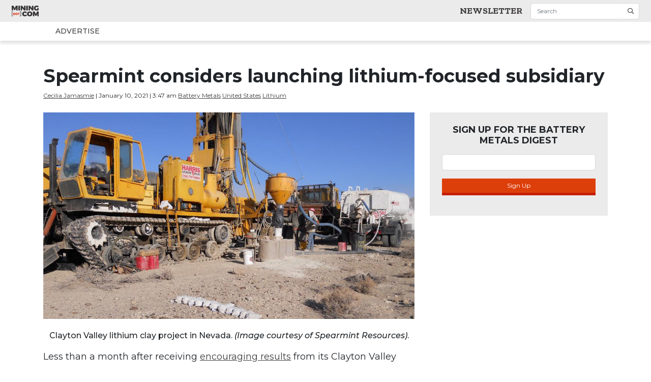

--- FILE ---
content_type: text/html; charset=UTF-8
request_url: https://editorial.northernminergroup.com/2021/01/10/spearmint-considers-launching-lithium-focused-subsidiary/
body_size: 13631
content:
<!DOCTYPE html>
<html lang="en-US">
<head>
	<!-- Global site tag (gtag.js) - Google Analytics -->
	
	<meta charset="UTF-8">
	<meta name="viewport" content="width=device-width, initial-scale=1">
	<link rel="apple-touch-icon" sizes="57x57" href="https://editorial.northernminergroup.com/wp-content/themes/miningdotcom/images/favicon/apple-icon-57x57.png">
	<link rel="apple-touch-icon" sizes="60x60" href="https://editorial.northernminergroup.com/wp-content/themes/miningdotcom/images/favicon/apple-icon-60x60.png">
	<link rel="apple-touch-icon" sizes="72x72" href="https://editorial.northernminergroup.com/wp-content/themes/miningdotcom/images/favicon/apple-icon-72x72.png">
	<link rel="apple-touch-icon" sizes="76x76" href="https://editorial.northernminergroup.com/wp-content/themes/miningdotcom/images/favicon/apple-icon-76x76.png">
	<link rel="apple-touch-icon" sizes="114x114" href="https://editorial.northernminergroup.com/wp-content/themes/miningdotcom/images/favicon/apple-icon-114x114.png">
	<link rel="apple-touch-icon" sizes="120x120" href="https://editorial.northernminergroup.com/wp-content/themes/miningdotcom/images/favicon/apple-icon-120x120.png">
	<link rel="apple-touch-icon" sizes="144x144" href="https://editorial.northernminergroup.com/wp-content/themes/miningdotcom/images/favicon/apple-icon-144x144.png">
	<link rel="apple-touch-icon" sizes="152x152" href="https://editorial.northernminergroup.com/wp-content/themes/miningdotcom/images/favicon/apple-icon-152x152.png">
	<link rel="apple-touch-icon" sizes="180x180" href="https://editorial.northernminergroup.com/wp-content/themes/miningdotcom/images/favicon/apple-icon-180x180.png">
	<link rel="icon" type="image/png" sizes="192x192" href="https://editorial.northernminergroup.com/wp-content/themes/miningdotcom/images/favicon/android-icon-192x192.png">
	<link rel="icon" type="image/png" sizes="32x32" href="https://editorial.northernminergroup.com/wp-content/themes/miningdotcom/images/favicon/favicon-32x32.png">
	<link rel="icon" type="image/png" sizes="96x96" href="https://editorial.northernminergroup.com/wp-content/themes/miningdotcom/images/favicon/favicon-96x96.png">
	<link rel="icon" type="image/png" sizes="16x16" href="https://editorial.northernminergroup.com/wp-content/themes/miningdotcom/images/favicon/favicon-16x16.png">
	<link rel="manifest" href="https://editorial.northernminergroup.com/wp-content/themes/miningdotcom/images/favicon/manifest.json">
	<meta name="msapplication-TileColor" content="#ffffff">
	<meta name="msapplication-TileImage" content="https://editorial.northernminergroup.com/wp-content/themes/miningdotcom/images/favicon/ms-icon-144x144.png">
	<meta name="theme-color" content="#ffffff">
			<meta property="fb:app_id" content="843861445981796"/> 
					<meta property="og:url" content="https://editorial.northernminergroup.com/2021/01/10/spearmint-considers-launching-lithium-focused-subsidiary/"/>
			<meta property="og:type" content="article"/>
			<meta property="og:title" content="Spearmint considers launching lithium-focused subsidiary"/>
			<meta property="og:description" content="The Canadian miner said the spinout would allow for its assets to be properly valued."/>
			<meta property="og:image" content="https://editorial.northernminergroup.com/wp-content/uploads/2021/01/Spearmint-considers-launching-lithium-focused-subsidiary.jpg"/>
			<meta property="og:image:width" content="400"/>
			<meta property="og:image:height" content="300"/>
		
			<meta name="twitter:card" content="summary_large_image">
		<meta name="twitter:site" content="@Editorial - RIG">
		<meta name="twitter:creator" content="@MiningDotCom">
		<meta name="twitter:title" content="Spearmint considers launching lithium-focused subsidiary">
		<meta name="twitter:description" content="The Canadian miner said the spinout would allow for its assets to be properly valued.">
		<meta name="twitter:image" content="https://editorial.northernminergroup.com/wp-content/uploads/2021/01/Spearmint-considers-launching-lithium-focused-subsidiary.jpg">
			
	
	<meta name='robots' content='noindex, nofollow'/>

	<!-- This site is optimized with the Yoast SEO plugin v22.0 - https://yoast.com/wordpress/plugins/seo/ -->
	<title>Spearmint considers launching lithium-focused subsidiary - Editorial - RIG</title>
	<meta name="description" content="Spearmint Resources said the spinout would allow for its assets to be properly valued."/>
	<meta property="og:locale" content="en_US"/>
	<meta property="og:type" content="article"/>
	<meta property="og:title" content="Spearmint considers launching lithium-focused subsidiary - Editorial - RIG"/>
	<meta property="og:description" content="Spearmint Resources said the spinout would allow for its assets to be properly valued."/>
	<meta property="og:url" content="https://editorial.northernminergroup.com/2021/01/10/spearmint-considers-launching-lithium-focused-subsidiary/"/>
	<meta property="og:site_name" content="Editorial - RIG"/>
	<meta property="article:published_time" content="2021-01-10T03:47:15+00:00"/>
	<meta property="article:modified_time" content="2021-01-10T03:47:17+00:00"/>
	<meta property="og:image" content="https://editorial.northernminergroup.com/wp-content/uploads/2021/01/Spearmint-considers-launching-lithium-focused-subsidiary.jpg"/>
	<meta property="og:image:width" content="900"/>
	<meta property="og:image:height" content="500"/>
	<meta property="og:image:type" content="image/jpeg"/>
	<meta name="author" content="Cecilia Jamasmie"/>
	<meta name="twitter:card" content="summary_large_image"/>
	<meta name="twitter:label1" content="Written by"/>
	<meta name="twitter:data1" content="Cecilia Jamasmie"/>
	<meta name="twitter:label2" content="Est. reading time"/>
	<meta name="twitter:data2" content="2 minutes"/>
	<script type="application/ld+json" class="yoast-schema-graph">{"@context":"https://schema.org","@graph":[{"@type":"WebPage","@id":"https://editorial.northernminergroup.com/2021/01/10/spearmint-considers-launching-lithium-focused-subsidiary/","url":"https://editorial.northernminergroup.com/2021/01/10/spearmint-considers-launching-lithium-focused-subsidiary/","name":"Spearmint considers launching lithium-focused subsidiary - Editorial - RIG","isPartOf":{"@id":"https://editorial.northernminergroup.com/#website"},"primaryImageOfPage":{"@id":"https://editorial.northernminergroup.com/2021/01/10/spearmint-considers-launching-lithium-focused-subsidiary/#primaryimage"},"image":{"@id":"https://editorial.northernminergroup.com/2021/01/10/spearmint-considers-launching-lithium-focused-subsidiary/#primaryimage"},"thumbnailUrl":"https://editorial.northernminergroup.com/wp-content/uploads/2021/01/Spearmint-considers-launching-lithium-focused-subsidiary.jpg","datePublished":"2021-01-10T03:47:15+00:00","dateModified":"2021-01-10T03:47:17+00:00","author":{"@id":"https://editorial.northernminergroup.com/#/schema/person/6214e7d557562a8c315683027637619f"},"description":"Spearmint Resources said the spinout would allow for its assets to be properly valued.","breadcrumb":{"@id":"https://editorial.northernminergroup.com/2021/01/10/spearmint-considers-launching-lithium-focused-subsidiary/#breadcrumb"},"inLanguage":"en-US","potentialAction":[{"@type":"ReadAction","target":["https://editorial.northernminergroup.com/2021/01/10/spearmint-considers-launching-lithium-focused-subsidiary/"]}]},{"@type":"ImageObject","inLanguage":"en-US","@id":"https://editorial.northernminergroup.com/2021/01/10/spearmint-considers-launching-lithium-focused-subsidiary/#primaryimage","url":"https://editorial.northernminergroup.com/wp-content/uploads/2021/01/Spearmint-considers-launching-lithium-focused-subsidiary.jpg","contentUrl":"https://editorial.northernminergroup.com/wp-content/uploads/2021/01/Spearmint-considers-launching-lithium-focused-subsidiary.jpg","width":900,"height":500,"caption":"Clayton Valley lithium clay project in Nevada. (Image courtesy of Spearmint Resources)."},{"@type":"BreadcrumbList","@id":"https://editorial.northernminergroup.com/2021/01/10/spearmint-considers-launching-lithium-focused-subsidiary/#breadcrumb","itemListElement":[{"@type":"ListItem","position":1,"name":"Home","item":"https://editorial.northernminergroup.com/"},{"@type":"ListItem","position":2,"name":"Spearmint considers launching lithium-focused subsidiary"}]},{"@type":"WebSite","@id":"https://editorial.northernminergroup.com/#website","url":"https://editorial.northernminergroup.com/","name":"Editorial - RIG","description":"RIG Editorial","potentialAction":[{"@type":"SearchAction","target":{"@type":"EntryPoint","urlTemplate":"https://editorial.northernminergroup.com/?s={search_term_string}"},"query-input":"required name=search_term_string"}],"inLanguage":"en-US"},{"@type":"Person","@id":"https://editorial.northernminergroup.com/#/schema/person/6214e7d557562a8c315683027637619f","name":"Cecilia Jamasmie","image":{"@type":"ImageObject","inLanguage":"en-US","@id":"https://editorial.northernminergroup.com/#/schema/person/image/","url":"https://secure.gravatar.com/avatar/7e8c132c4925c0a9a840d4cb4b88300f?s=96&d=mm&r=g","contentUrl":"https://secure.gravatar.com/avatar/7e8c132c4925c0a9a840d4cb4b88300f?s=96&d=mm&r=g","caption":"Cecilia Jamasmie"},"url":"https://editorial.northernminergroup.com/author/cjamasmie/"}]}</script>
	<!-- / Yoast SEO plugin. -->


<link rel='dns-prefetch' href='//cdnjs.cloudflare.com'/>
<link rel='dns-prefetch' href='//maxcdn.bootstrapcdn.com'/>
<link rel='dns-prefetch' href='//fonts.googleapis.com'/>
<link rel="alternate" type="application/rss+xml" title="Editorial - RIG &raquo; Spearmint considers launching lithium-focused subsidiary Comments Feed" href="https://editorial.northernminergroup.com/2021/01/10/spearmint-considers-launching-lithium-focused-subsidiary/feed/"/>
<script type="text/javascript">//<![CDATA[
window._wpemojiSettings={"baseUrl":"https:\/\/s.w.org\/images\/core\/emoji\/14.0.0\/72x72\/","ext":".png","svgUrl":"https:\/\/s.w.org\/images\/core\/emoji\/14.0.0\/svg\/","svgExt":".svg","source":{"concatemoji":"https:\/\/editorial.northernminergroup.com\/wp-includes\/js\/wp-emoji-release.min.js?ver=6.4.7"}};!function(i,n){var o,s,e;function c(e){try{var t={supportTests:e,timestamp:(new Date).valueOf()};sessionStorage.setItem(o,JSON.stringify(t))}catch(e){}}function p(e,t,n){e.clearRect(0,0,e.canvas.width,e.canvas.height),e.fillText(t,0,0);var t=new Uint32Array(e.getImageData(0,0,e.canvas.width,e.canvas.height).data),r=(e.clearRect(0,0,e.canvas.width,e.canvas.height),e.fillText(n,0,0),new Uint32Array(e.getImageData(0,0,e.canvas.width,e.canvas.height).data));return t.every(function(e,t){return e===r[t]})}function u(e,t,n){switch(t){case"flag":return n(e,"\ud83c\udff3\ufe0f\u200d\u26a7\ufe0f","\ud83c\udff3\ufe0f\u200b\u26a7\ufe0f")?!1:!n(e,"\ud83c\uddfa\ud83c\uddf3","\ud83c\uddfa\u200b\ud83c\uddf3")&&!n(e,"\ud83c\udff4\udb40\udc67\udb40\udc62\udb40\udc65\udb40\udc6e\udb40\udc67\udb40\udc7f","\ud83c\udff4\u200b\udb40\udc67\u200b\udb40\udc62\u200b\udb40\udc65\u200b\udb40\udc6e\u200b\udb40\udc67\u200b\udb40\udc7f");case"emoji":return!n(e,"\ud83e\udef1\ud83c\udffb\u200d\ud83e\udef2\ud83c\udfff","\ud83e\udef1\ud83c\udffb\u200b\ud83e\udef2\ud83c\udfff")}return!1}function f(e,t,n){var r="undefined"!=typeof WorkerGlobalScope&&self instanceof WorkerGlobalScope?new OffscreenCanvas(300,150):i.createElement("canvas"),a=r.getContext("2d",{willReadFrequently:!0}),o=(a.textBaseline="top",a.font="600 32px Arial",{});return e.forEach(function(e){o[e]=t(a,e,n)}),o}function t(e){var t=i.createElement("script");t.src=e,t.defer=!0,i.head.appendChild(t)}"undefined"!=typeof Promise&&(o="wpEmojiSettingsSupports",s=["flag","emoji"],n.supports={everything:!0,everythingExceptFlag:!0},e=new Promise(function(e){i.addEventListener("DOMContentLoaded",e,{once:!0})}),new Promise(function(t){var n=function(){try{var e=JSON.parse(sessionStorage.getItem(o));if("object"==typeof e&&"number"==typeof e.timestamp&&(new Date).valueOf()<e.timestamp+604800&&"object"==typeof e.supportTests)return e.supportTests}catch(e){}return null}();if(!n){if("undefined"!=typeof Worker&&"undefined"!=typeof OffscreenCanvas&&"undefined"!=typeof URL&&URL.createObjectURL&&"undefined"!=typeof Blob)try{var e="postMessage("+f.toString()+"("+[JSON.stringify(s),u.toString(),p.toString()].join(",")+"));",r=new Blob([e],{type:"text/javascript"}),a=new Worker(URL.createObjectURL(r),{name:"wpTestEmojiSupports"});return void(a.onmessage=function(e){c(n=e.data),a.terminate(),t(n)})}catch(e){}c(n=f(s,u,p))}t(n)}).then(function(e){for(var t in e)n.supports[t]=e[t],n.supports.everything=n.supports.everything&&n.supports[t],"flag"!==t&&(n.supports.everythingExceptFlag=n.supports.everythingExceptFlag&&n.supports[t]);n.supports.everythingExceptFlag=n.supports.everythingExceptFlag&&!n.supports.flag,n.DOMReady=!1,n.readyCallback=function(){n.DOMReady=!0}}).then(function(){return e}).then(function(){var e;n.supports.everything||(n.readyCallback(),(e=n.source||{}).concatemoji?t(e.concatemoji):e.wpemoji&&e.twemoji&&(t(e.twemoji),t(e.wpemoji)))}))}((window,document),window._wpemojiSettings);
//]]></script>
<style id='wp-emoji-styles-inline-css' type='text/css'>img.wp-smiley,img.emoji{display:inline!important;border:none!important;box-shadow:none!important;height:1em!important;width:1em!important;margin:0 .07em!important;vertical-align:-.1em!important;background:none!important;padding:0!important}</style>
<link rel='stylesheet' id='wp-block-library-css' href='https://editorial.northernminergroup.com/wp-includes/css/dist/block-library/style.min.css?ver=6.4.7' type='text/css' media='all'/>
<style id='classic-theme-styles-inline-css' type='text/css'>.wp-block-button__link{color:#fff;background-color:#32373c;border-radius:9999px;box-shadow:none;text-decoration:none;padding:calc(.667em + 2px) calc(1.333em + 2px);font-size:1.125em}.wp-block-file__button{background:#32373c;color:#fff;text-decoration:none}</style>
<style id='global-styles-inline-css' type='text/css'>body{--wp--preset--color--black:#000;--wp--preset--color--cyan-bluish-gray:#abb8c3;--wp--preset--color--white:#fff;--wp--preset--color--pale-pink:#f78da7;--wp--preset--color--vivid-red:#cf2e2e;--wp--preset--color--luminous-vivid-orange:#ff6900;--wp--preset--color--luminous-vivid-amber:#fcb900;--wp--preset--color--light-green-cyan:#7bdcb5;--wp--preset--color--vivid-green-cyan:#00d084;--wp--preset--color--pale-cyan-blue:#8ed1fc;--wp--preset--color--vivid-cyan-blue:#0693e3;--wp--preset--color--vivid-purple:#9b51e0;--wp--preset--gradient--vivid-cyan-blue-to-vivid-purple:linear-gradient(135deg,rgba(6,147,227,1) 0%,#9b51e0 100%);--wp--preset--gradient--light-green-cyan-to-vivid-green-cyan:linear-gradient(135deg,#7adcb4 0%,#00d082 100%);--wp--preset--gradient--luminous-vivid-amber-to-luminous-vivid-orange:linear-gradient(135deg,rgba(252,185,0,1) 0%,rgba(255,105,0,1) 100%);--wp--preset--gradient--luminous-vivid-orange-to-vivid-red:linear-gradient(135deg,rgba(255,105,0,1) 0%,#cf2e2e 100%);--wp--preset--gradient--very-light-gray-to-cyan-bluish-gray:linear-gradient(135deg,#eee 0%,#a9b8c3 100%);--wp--preset--gradient--cool-to-warm-spectrum:linear-gradient(135deg,#4aeadc 0%,#9778d1 20%,#cf2aba 40%,#ee2c82 60%,#fb6962 80%,#fef84c 100%);--wp--preset--gradient--blush-light-purple:linear-gradient(135deg,#ffceec 0%,#9896f0 100%);--wp--preset--gradient--blush-bordeaux:linear-gradient(135deg,#fecda5 0%,#fe2d2d 50%,#6b003e 100%);--wp--preset--gradient--luminous-dusk:linear-gradient(135deg,#ffcb70 0%,#c751c0 50%,#4158d0 100%);--wp--preset--gradient--pale-ocean:linear-gradient(135deg,#fff5cb 0%,#b6e3d4 50%,#33a7b5 100%);--wp--preset--gradient--electric-grass:linear-gradient(135deg,#caf880 0%,#71ce7e 100%);--wp--preset--gradient--midnight:linear-gradient(135deg,#020381 0%,#2874fc 100%);--wp--preset--font-size--small:13px;--wp--preset--font-size--medium:20px;--wp--preset--font-size--large:36px;--wp--preset--font-size--x-large:42px;--wp--preset--spacing--20:.44rem;--wp--preset--spacing--30:.67rem;--wp--preset--spacing--40:1rem;--wp--preset--spacing--50:1.5rem;--wp--preset--spacing--60:2.25rem;--wp--preset--spacing--70:3.38rem;--wp--preset--spacing--80:5.06rem;--wp--preset--shadow--natural:6px 6px 9px rgba(0,0,0,.2);--wp--preset--shadow--deep:12px 12px 50px rgba(0,0,0,.4);--wp--preset--shadow--sharp:6px 6px 0 rgba(0,0,0,.2);--wp--preset--shadow--outlined:6px 6px 0 -3px rgba(255,255,255,1) , 6px 6px rgba(0,0,0,1);--wp--preset--shadow--crisp:6px 6px 0 rgba(0,0,0,1)}:where(.is-layout-flex){gap:.5em}:where(.is-layout-grid){gap:.5em}body .is-layout-flow>.alignleft{float:left;margin-inline-start:0;margin-inline-end:2em}body .is-layout-flow>.alignright{float:right;margin-inline-start:2em;margin-inline-end:0}body .is-layout-flow>.aligncenter{margin-left:auto!important;margin-right:auto!important}body .is-layout-constrained>.alignleft{float:left;margin-inline-start:0;margin-inline-end:2em}body .is-layout-constrained>.alignright{float:right;margin-inline-start:2em;margin-inline-end:0}body .is-layout-constrained>.aligncenter{margin-left:auto!important;margin-right:auto!important}body .is-layout-constrained > :where(:not(.alignleft):not(.alignright):not(.alignfull)){max-width:var(--wp--style--global--content-size);margin-left:auto!important;margin-right:auto!important}body .is-layout-constrained>.alignwide{max-width:var(--wp--style--global--wide-size)}body .is-layout-flex{display:flex}body .is-layout-flex{flex-wrap:wrap;align-items:center}body .is-layout-flex>*{margin:0}body .is-layout-grid{display:grid}body .is-layout-grid>*{margin:0}:where(.wp-block-columns.is-layout-flex){gap:2em}:where(.wp-block-columns.is-layout-grid){gap:2em}:where(.wp-block-post-template.is-layout-flex){gap:1.25em}:where(.wp-block-post-template.is-layout-grid){gap:1.25em}.has-black-color{color:var(--wp--preset--color--black)!important}.has-cyan-bluish-gray-color{color:var(--wp--preset--color--cyan-bluish-gray)!important}.has-white-color{color:var(--wp--preset--color--white)!important}.has-pale-pink-color{color:var(--wp--preset--color--pale-pink)!important}.has-vivid-red-color{color:var(--wp--preset--color--vivid-red)!important}.has-luminous-vivid-orange-color{color:var(--wp--preset--color--luminous-vivid-orange)!important}.has-luminous-vivid-amber-color{color:var(--wp--preset--color--luminous-vivid-amber)!important}.has-light-green-cyan-color{color:var(--wp--preset--color--light-green-cyan)!important}.has-vivid-green-cyan-color{color:var(--wp--preset--color--vivid-green-cyan)!important}.has-pale-cyan-blue-color{color:var(--wp--preset--color--pale-cyan-blue)!important}.has-vivid-cyan-blue-color{color:var(--wp--preset--color--vivid-cyan-blue)!important}.has-vivid-purple-color{color:var(--wp--preset--color--vivid-purple)!important}.has-black-background-color{background-color:var(--wp--preset--color--black)!important}.has-cyan-bluish-gray-background-color{background-color:var(--wp--preset--color--cyan-bluish-gray)!important}.has-white-background-color{background-color:var(--wp--preset--color--white)!important}.has-pale-pink-background-color{background-color:var(--wp--preset--color--pale-pink)!important}.has-vivid-red-background-color{background-color:var(--wp--preset--color--vivid-red)!important}.has-luminous-vivid-orange-background-color{background-color:var(--wp--preset--color--luminous-vivid-orange)!important}.has-luminous-vivid-amber-background-color{background-color:var(--wp--preset--color--luminous-vivid-amber)!important}.has-light-green-cyan-background-color{background-color:var(--wp--preset--color--light-green-cyan)!important}.has-vivid-green-cyan-background-color{background-color:var(--wp--preset--color--vivid-green-cyan)!important}.has-pale-cyan-blue-background-color{background-color:var(--wp--preset--color--pale-cyan-blue)!important}.has-vivid-cyan-blue-background-color{background-color:var(--wp--preset--color--vivid-cyan-blue)!important}.has-vivid-purple-background-color{background-color:var(--wp--preset--color--vivid-purple)!important}.has-black-border-color{border-color:var(--wp--preset--color--black)!important}.has-cyan-bluish-gray-border-color{border-color:var(--wp--preset--color--cyan-bluish-gray)!important}.has-white-border-color{border-color:var(--wp--preset--color--white)!important}.has-pale-pink-border-color{border-color:var(--wp--preset--color--pale-pink)!important}.has-vivid-red-border-color{border-color:var(--wp--preset--color--vivid-red)!important}.has-luminous-vivid-orange-border-color{border-color:var(--wp--preset--color--luminous-vivid-orange)!important}.has-luminous-vivid-amber-border-color{border-color:var(--wp--preset--color--luminous-vivid-amber)!important}.has-light-green-cyan-border-color{border-color:var(--wp--preset--color--light-green-cyan)!important}.has-vivid-green-cyan-border-color{border-color:var(--wp--preset--color--vivid-green-cyan)!important}.has-pale-cyan-blue-border-color{border-color:var(--wp--preset--color--pale-cyan-blue)!important}.has-vivid-cyan-blue-border-color{border-color:var(--wp--preset--color--vivid-cyan-blue)!important}.has-vivid-purple-border-color{border-color:var(--wp--preset--color--vivid-purple)!important}.has-vivid-cyan-blue-to-vivid-purple-gradient-background{background:var(--wp--preset--gradient--vivid-cyan-blue-to-vivid-purple)!important}.has-light-green-cyan-to-vivid-green-cyan-gradient-background{background:var(--wp--preset--gradient--light-green-cyan-to-vivid-green-cyan)!important}.has-luminous-vivid-amber-to-luminous-vivid-orange-gradient-background{background:var(--wp--preset--gradient--luminous-vivid-amber-to-luminous-vivid-orange)!important}.has-luminous-vivid-orange-to-vivid-red-gradient-background{background:var(--wp--preset--gradient--luminous-vivid-orange-to-vivid-red)!important}.has-very-light-gray-to-cyan-bluish-gray-gradient-background{background:var(--wp--preset--gradient--very-light-gray-to-cyan-bluish-gray)!important}.has-cool-to-warm-spectrum-gradient-background{background:var(--wp--preset--gradient--cool-to-warm-spectrum)!important}.has-blush-light-purple-gradient-background{background:var(--wp--preset--gradient--blush-light-purple)!important}.has-blush-bordeaux-gradient-background{background:var(--wp--preset--gradient--blush-bordeaux)!important}.has-luminous-dusk-gradient-background{background:var(--wp--preset--gradient--luminous-dusk)!important}.has-pale-ocean-gradient-background{background:var(--wp--preset--gradient--pale-ocean)!important}.has-electric-grass-gradient-background{background:var(--wp--preset--gradient--electric-grass)!important}.has-midnight-gradient-background{background:var(--wp--preset--gradient--midnight)!important}.has-small-font-size{font-size:var(--wp--preset--font-size--small)!important}.has-medium-font-size{font-size:var(--wp--preset--font-size--medium)!important}.has-large-font-size{font-size:var(--wp--preset--font-size--large)!important}.has-x-large-font-size{font-size:var(--wp--preset--font-size--x-large)!important}.wp-block-navigation a:where(:not(.wp-element-button)){color:inherit}:where(.wp-block-post-template.is-layout-flex){gap:1.25em}:where(.wp-block-post-template.is-layout-grid){gap:1.25em}:where(.wp-block-columns.is-layout-flex){gap:2em}:where(.wp-block-columns.is-layout-grid){gap:2em}.wp-block-pullquote{font-size:1.5em;line-height:1.6}</style>
<link rel='stylesheet' id='zilla_slab-css' href='https://fonts.googleapis.com/css?family=Zilla+Slab%3A300%2C300i%2C400%2C400i%2C500%2C500i%2C600%2C600i%2C700%2C700i&#038;ver=6.4.7' type='text/css' media='all'/>
<link rel='stylesheet' id='montserrat-css' href='https://fonts.googleapis.com/css?family=Montserrat%3A100%2C100i%2C200%2C200i%2C300%2C300i%2C400%2C400i%2C500%2C500i%2C600%2C600i%2C700%2C700i%2C800%2C800i%2C900%2C900i&#038;ver=6.4.7' type='text/css' media='all'/>
<link rel='stylesheet' id='style-css' href='https://editorial.northernminergroup.com/wp-content/themes/miningdotcom/style.css?ver=6.4.7' type='text/css' media='all'/>
<link rel='stylesheet' id='bootstrap-toggle-min-css' href='https://editorial.northernminergroup.com/wp-content/themes/miningdotcom/lib/css/bootstrap4-toggle.min.css?ver=6.4.7' type='text/css' media='all'/>
<script type="text/javascript" src="https://editorial.northernminergroup.com/wp-includes/js/jquery/jquery.min.js?ver=3.7.1" id="jquery-core-js"></script>
<script type="text/javascript" src="https://editorial.northernminergroup.com/wp-includes/js/jquery/jquery-migrate.min.js?ver=3.4.1" id="jquery-migrate-js"></script>
<script type="text/javascript" src="https://editorial.northernminergroup.com/wp-content/themes/miningdotcom/js/header-bundle.js?ver=1" id="header_js-js"></script>
<script type="text/javascript" src="https://editorial.northernminergroup.com/wp-content/themes/miningdotcom/scripts/single.js?ver=6.4.7" id="single-js-js"></script>
<link rel="https://api.w.org/" href="https://editorial.northernminergroup.com/wp-json/"/><link rel="alternate" type="application/json" href="https://editorial.northernminergroup.com/wp-json/wp/v2/posts/23237"/><link rel="EditURI" type="application/rsd+xml" title="RSD" href="https://editorial.northernminergroup.com/xmlrpc.php?rsd"/>
<meta name="generator" content="WordPress 6.4.7"/>
<link rel='shortlink' href='https://editorial.northernminergroup.com/?p=23237'/>
<link rel="alternate" type="application/json+oembed" href="https://editorial.northernminergroup.com/wp-json/oembed/1.0/embed?url=https%3A%2F%2Feditorial.northernminergroup.com%2F2021%2F01%2F10%2Fspearmint-considers-launching-lithium-focused-subsidiary%2F"/>
<link rel="alternate" type="text/xml+oembed" href="https://editorial.northernminergroup.com/wp-json/oembed/1.0/embed?url=https%3A%2F%2Feditorial.northernminergroup.com%2F2021%2F01%2F10%2Fspearmint-considers-launching-lithium-focused-subsidiary%2F&#038;format=xml"/>
<style type="text/css">.recentcomments a{display:inline!important;padding:0!important;margin:0!important}</style>	<link rel="stylesheet" href="https://pro.fontawesome.com/releases/v5.7.2/css/all.css" integrity="sha384-6jHF7Z3XI3fF4XZixAuSu0gGKrXwoX/w3uFPxC56OtjChio7wtTGJWRW53Nhx6Ev" crossorigin="anonymous">
	<!--GOOGLE AD MANAGER START -->
	<script async='async' src='https://www.googletagservices.com/tag/js/gpt.js'></script>
	<script>var googletag=googletag||{};googletag.cmd=googletag.cmd||[];</script>
	<script data-ad-client="ca-pub-4524823656185581" async src="https://pagead2.googlesyndication.com/pagead/js/adsbygoogle.js"></script>
	
	<!-- Google Tag Manager -->
	<script>(function(w,d,s,l,i){w[l]=w[l]||[];w[l].push({'gtm.start':new Date().getTime(),event:'gtm.js'});var f=d.getElementsByTagName(s)[0],j=d.createElement(s),dl=l!='dataLayer'?'&l='+l:'';j.async=true;j.src='https://www.googletagmanager.com/gtm.js?id='+i+dl;f.parentNode.insertBefore(j,f);})(window,document,'script','dataLayer','GTM-P966GFK');</script>
	<!-- End Google Tag Manager -->
	<!-- Hotjar Tracking Code for http://www.mining.com -->
	<script>(function(h,o,t,j,a,r){h.hj=h.hj||function(){(h.hj.q=h.hj.q||[]).push(arguments)};h._hjSettings={hjid:997678,hjsv:6};a=o.getElementsByTagName('head')[0];r=o.createElement('script');r.async=1;r.src=t+h._hjSettings.hjid+j+h._hjSettings.hjsv;a.appendChild(r);})(window,document,'https://static.hotjar.com/c/hotjar-','.js?sv=');</script>


	<script>googletag.cmd.push(function(){let premiumSuperLeaderboardSize=googletag.sizeMapping().addSize([1024,768],[970,90]).addSize([980,690],[728,90]).addSize([0,0],[1,1]).build();let premiumBillboardSize=googletag.sizeMapping().addSize([1024,768],[[970,250],[970,90]]).addSize([980,690],[728,90]).addSize([0,0],[300,250]).build();let premiumSidekickSize=googletag.sizeMapping().addSize([980,690],[[300,600],[300,250]]).addSize([320,0],[300,250]).addSize([0,0],[1,1]).build();let sidekickPosition1Size=googletag.sizeMapping().addSize([980,690],[300,600]).addSize([320,0],[300,250]).addSize([0,0],[1,1]).build();let mobilePremiumBannerSize=googletag.sizeMapping().addSize([640,480],[350,50]).addSize([0,0],[300,50]).build();let mobileSidekickSize=googletag.sizeMapping().addSize([0,0],[300,250]).addSize([640,480],[]).build();let sizeMappingBanner=googletag.sizeMapping().addSize([1024,768],[970,250]).addSize([980,690],[728,90]).addSize([640,480],[120,60]).addSize([0,0],[88,31]).build();let mobileSize=googletag.sizeMapping().addSize([640,480],[350,60]).build();googletag.defineSlot('/1043744/Mining.com_SuperLeaderboard_Top_970x90',[[728,90],[970,90]],'div-gpt-ad-1469741646732-0').defineSizeMapping(premiumSuperLeaderboardSize).addService(googletag.pubads());googletag.defineSlot('/1043744/MINING.COM_Premium_Billboard',[[300,250],[970,90],[970,250]],'div-gpt-ad-1558120574496-0').defineSizeMapping(premiumBillboardSize).addService(googletag.pubads());googletag.defineSlot('/1043744/MINING.com_Sponsor-Website-Post_01',['fluid'],'div-gpt-ad-1557357124474-0').addService(googletag.pubads());googletag.defineSlot('/1043744/MINING.com_Sponsor-Website-Post_02',['fluid'],'div-gpt-ad-1484158465183-0').addService(googletag.pubads());googletag.defineSlot('/1043744/MINING.com_Sponsor-Website-Post_03',['fluid'],'div-gpt-ad-1557357742685-0').addService(googletag.pubads());googletag.defineSlot('/1043744/MINING.com_Sponsor_Content_Position_1',['fluid'],'div-gpt-ad-1560788382278-0').addService(googletag.pubads());googletag.defineSlot('/1043744/MINING.com_Sponsor_Content_Position_2',['fluid'],'div-gpt-ad-1560808774189-0').addService(googletag.pubads());googletag.defineSlot('/1043744/MINING.com_Sponsor_Content_Position_3',['fluid'],'div-gpt-ad-1560810007550-0').addService(googletag.pubads());googletag.defineSlot('/1043744/MINING.com_Sponsor_Content_Position_4',['fluid'],'div-gpt-ad-1587072279832-0').addService(googletag.pubads());googletag.defineSlot('/1043744/MINING.com_Sponsor_Content_Position_5',['fluid'],'div-gpt-ad-1602194221521-0').addService(googletag.pubads());googletag.defineSlot('/1043744/Mining.com_MediumRectangle_Side_300x250',[300,250],'div-gpt-ad-1557778459048-0').defineSizeMapping(premiumSidekickSize).addService(googletag.pubads());googletag.defineSlot('/1043744/Mining.com_HalfPage_Side_300x600',[[300,600],[300,250]],'div-gpt-ad-1560807978012-0').defineSizeMapping(sidekickPosition1Size).addService(googletag.pubads());googletag.defineSlot('/1043744/MINING.com_Mobile_Fixed_Bottom',[[320,50],[300,50]],'div-gpt-ad-1575659476023-0').defineSizeMapping(mobilePremiumBannerSize).addService(googletag.pubads());googletag.defineSlot('/1043744/MINING.com-Medium_Rectangle-Mobile-In_Between_Articles-300x250',[300,250],'div-gpt-ad-1591230411327-0').defineSizeMapping(mobileSidekickSize).addService(googletag.pubads());googletag.defineOutOfPageSlot('/1043744/MINING.com_Takeover_Background','div-gpt-ad-1470869395136-0').addService(googletag.pubads());googletag.defineSlot('/1043744/MINING.com_Sponsor-Website-Post_Small_01',['fluid'],'div-gpt-ad-1557873643573-0').addService(googletag.pubads());googletag.defineSlot('/1043744/MINING.com_Sponsor-Website-Post_Small_02',['fluid'],'div-gpt-ad-1557874602323-0').addService(googletag.pubads());googletag.defineSlot('/1043744/MINING.com_Sponsor-Website-Post_Small_03',['fluid'],'div-gpt-ad-1557874255713-0').addService(googletag.pubads());googletag.pubads().enableSingleRequest();googletag.pubads().setTargeting('Dynamic',['takeover']);googletag.pubads().enableLazyLoad({fetchMarginPercent:0,renderMarginPercent:0});googletag.enableServices();});</script>	<!--GOOGLE AD MANAGER END -->

	<script>window.fbAsyncInit=function(){FB.init({appId:'843861445981796',autoLogAppEvents:true,xfbml:true,version:'v3.3'});};</script>
	<script async defer src="https://connect.facebook.net/en_US/sdk.js"></script>
	
		
</head>

<body class="post-template-default single single-post postid-23237 single-format-standard">
<!-- Google Tag Manager (noscript) -->
<noscript><iframe src="https://www.googletagmanager.com/ns.html?id=GTM-P966GFK" height="0" width="0" style="display:none;visibility:hidden"></iframe></noscript>
<!-- End Google Tag Manager (noscript) -->

<div id="detect-ad-block" class="ads ad adsbox doubleclick ad-placement carbon-ads"></div>
	<div class="ad-butler ad-butler-header">
		        <!-- MDC - Takeover - Background [javascript] -->
        <script type="text/javascript">var rnd=window.rnd||Math.floor(Math.random()*10e6);var pid432885=window.pid432885||rnd;var plc432885=window.plc432885||0;var abkw=window.abkw||'';var absrc='https://servedbyadbutler.com/adserve/;ID=171207;size=0x0;setID=432885;type=js;sw='+screen.width+';sh='+screen.height+';spr='+window.devicePixelRatio+';kw='+abkw+';pid='+pid432885+';place='+(plc432885++)+';rnd='+rnd+';click=CLICK_MACRO_PLACEHOLDER';document.write('<scr'+'ipt src="'+absrc+'" type="text/javascript"></scr'+'ipt>');</script>
	</div>

<header id="header" class="header container-fluid">
	<nav class="navbar navbar-expand-xl flex-wrap flex-lg-wrap row py-0 px-0 bg-light">
		<div class="col-sm-12 col-xl-1">
			<div class="d-flex justify-content-between">
				<a class="navbar-brand pl-2" href="https://editorial.northernminergroup.com">
					<img class="desktop-logo" src="https://editorial.northernminergroup.com/wp-content/themes/miningdotcom/images/mdc-site-logo.svg"/>
					<img class="mobile-logo" src="https://editorial.northernminergroup.com/wp-content/themes/miningdotcom/images/mdc-site-logo-mobile.svg"/>
				</a>
				<div class="d-flex nav-btn-container">
										<button class="navbar-toggler" type="button" data-toggle="collapse" data-target="#navbarSupportedContent" aria-controls="navbarSupportedContent" aria-expanded="false" aria-label="Toggle navigation">
						<span class="navbar-toggler-icon"></span>
					</button>
				</div>
			</div>
		</div>
		<div class="col-sm-12 col-xl-11"> <!--Div Hell here in order to get Bootstrap order to work for mobile -->
			<div class="flex-wrap collapse navbar-collapse flex-grow-1" id="navbarSupportedContent">
				<div class="col-lg-12">
					<div class="row"> 
						<div class="navbar-nav mr-auto main-nav"></div>

						<form role="search" method="get" id="searchform" class="form-inline my-2 my-xl-0" action="https://editorial.northernminergroup.com">
							<ul class="navbar-nav mr-auto main-nav">
								<li class="menu-item menu-item-type-post_type menu-item-object-page mr-2"><a href="/newsletter" class="nav-link">Newsletter</a></li>
							</ul>
							<div class="input-group mr-2">
								<input name="s" class="form-control" type="search" placeholder="Search" aria-label="Search">
								<div class="input-group-append">
									<button class="btn btn-outline" type="submit"><i class="far fa-search"></i></button> 
								</div>
							</div>
							
													</form>
					</div>
				</div>
			</div>
		</div>
		<div class="collapse navbar-collapse logout-sub-menu" id="navBarLogoutDropdown">
			<div class="col-lg-12">
				<ul class="navbar-nav mr-auto"> 
					<li><a class="nav-link" href="/profile">Profile</a></li>
					<li><a class="nav-link" href="https://editorial.northernminergroup.com/wp-login.php?action=logout&amp;_wpnonce=ddbde23e5c" class="">Sign out</a></li>				</ul>
			</div>
		</div>
		<div class="header-sub-menu collapse navbar-collapse" id="navbarSupportedContent">
			<div class="container-fluid">
				<div class="d-block d-xl-flex justify-content-between">
					<div class="navbar-nav navbar-collapse col-12 col-xl-10 offset-lg-0 offset-xl-1"></div>
					<div class="col-12 col-xl-1 px-0 advertise-link-container"> <a class="nav-link" href="/advertise">Advertise</a></div>
				</div>		
			</div>
		</div>	
	</nav>
</header>

<!-- container -->
<div class="container my-4" singlePostSlug="spearmint-considers-launching-lithium-focused-subsidiary" data-post-id="23237" id="single-post">
	        <div class='ad-slot d-flex justify-content-center' id='div-gpt-ad-1469741646732-0'>
            <script>googletag.cmd.push(function(){googletag.display('div-gpt-ad-1469741646732-0');googletag.pubads().collapseEmptyDivs(true);googletag.pubads().addEventListener('slotRenderEnded',function(event){if(event.isEmpty){var id=event.slot.getSlotElementId();var x=document.getElementById(id);if(x==null)return;if(x.parentElement.classList.contains('ad-slot')){x.parentElement.style.display='none';}}});});</script>
        </div>
	<div class="mobile-premium-banner d-flex justify-content-center text-center ad-slot">
		        <div class='ad-slot d-flex justify-content-center' id='div-gpt-ad-1575659476023-0'>
            <script>googletag.cmd.push(function(){googletag.display('div-gpt-ad-1575659476023-0');googletag.pubads().collapseEmptyDivs(true);googletag.pubads().addEventListener('slotRenderEnded',function(event){if(event.isEmpty){var id=event.slot.getSlotElementId();var x=document.getElementById(id);if(x==null)return;if(x.parentElement.classList.contains('ad-slot')){x.parentElement.style.display='none';}}});});</script>
        </div>
	</div>
	<!-- site-content -->
	<div class="site-content single">
		
<div class="single">
	<h1 class="single-title mt-4 mb-2">Spearmint considers launching lithium-focused subsidiary</h1>

		<div class='post-meta mb-4'>
			<a href='https://editorial.northernminergroup.com/author/cjamasmie/'>Cecilia Jamasmie</a> | January 10, 2021 | 3:47 am			<span class="tags">
				<a href="https://editorial.northernminergroup.com/category/battery-metals/">Battery Metals</a>&nbsp;<a href="https://editorial.northernminergroup.com/region/united-states/">United States</a>&nbsp;<a href="https://editorial.northernminergroup.com/commodity/lithium/">Lithium</a>&nbsp;			</span>
		</div>

		<div class="post-inner-content row">
			<div class="col-lg-8 order-0">
									<div class="featured-pic-container ratio-16-9 mb-3">
						<div class="img-content">
							<img width="900" height="500" src="https://editorial.northernminergroup.com/wp-content/uploads/2021/01/Spearmint-considers-launching-lithium-focused-subsidiary.jpg" class="attachment-large size-large wp-post-image" alt="Spearmint considers launching lithium-focused subsidiary" decoding="async" fetchpriority="high" srcset="https://editorial.northernminergroup.com/wp-content/uploads/2021/01/Spearmint-considers-launching-lithium-focused-subsidiary.jpg 900w, https://editorial.northernminergroup.com/wp-content/uploads/2021/01/Spearmint-considers-launching-lithium-focused-subsidiary-300x167.jpg 300w, https://editorial.northernminergroup.com/wp-content/uploads/2021/01/Spearmint-considers-launching-lithium-focused-subsidiary-768x427.jpg 768w" sizes="(max-width: 900px) 100vw, 900px"/>						</div>
					</div>
					<div class="img-caption mb-3">Clayton Valley lithium clay project in Nevada. <em>(Image courtesy of Spearmint Resources)</em>. </div>
								
<p>Less than a month after receiving <a href="https://www.mining.com/spearmint-drills-highest-lithium-values-to-date-on-nevada-lithium-project/" target="_blank" rel="noreferrer noopener">encouraging results</a> from its Clayton Valley lithium clay project in Nevada, Spearmint Resources (CSE: SPMT) announced the company is considering the transfer of its lithium exploration projects to a new subsidiary.</p><div class='ad-slot my-4 d-flex justify-content-center' id='div-gpt-ad-1591230411327-0'><script>googletag.cmd.push(function(){googletag.display('div-gpt-ad-1591230411327-0');googletag.pubads().addEventListener('slotRenderEnded',function(event){if(event.isEmpty){var id=event.slot.getSlotElementId();var x=document.getElementById(id);if(x==null)return;if(x.parentElement.classList.contains('ad-slot')){x.parentElement.style.display='none';}}});});</script>
        </div>



<p>In a <a href="https://www.spearmintresources.ca/2021/01/spearmint-considers-spinning-out-the-lithium-projects-for-the-benefit-of-the-shareholders/" target="_blank" rel="noreferrer noopener">press release</a>, Spearmint said the subsidiary would be spun out pro-rata to the shareholders of record of Spearmint. </p>			</div>
							<div class="col-lg-4 order-2 order-lg-1 order-xl-1">
					
<form class="p-4 sign-up-newsletter" action="https://go.pardot.com/l/398282/2019-05-21/kpwn6n">
    <h3 class="mb-3">Sign Up for the Battery Metals Digest</h3>
    <div class="form-group">
        <input name="email" type="email" class="form-control">
    </div>
    <div class="form-group">
        <button class="btn btn-block btn-primary">Sign Up</button>
    </div>
</form>				</div>	
					</div>
</div>
</div>
</div> <!--Magic closing site content tag in order to make the article parallax full width -->

<div class="container">
	<div class="single">
			<div class="post-inner-content row">
				<div class="col-lg-8 order-0">
					



<p>The miner also said that the board of directors is evaluating the merits of this transaction and will report on any developments and specifics as management deems timely.&nbsp;</p>



<p>In its announcement, Spearmint also emphasized that there is no assurance that a spinout will take place as it would be subject to several conditions that include board approval, satisfying the Canadian Securities Exchange listing requirements, the assessment of legal and tax ramifications, determining final details of the transaction, receipt of all regulatory approvals, any required shareholder approval, the availability of financing for the new subsidiary, and market conditions.&nbsp;</p>



<blockquote class="wp-block-quote has-text-align-right"><p> “The rationale for this potential spinout is to reward our shareholders of record as management feels that the total assets of Spearmint are not being valued accordingly”</p><cite>James Nelson, president of Spearmint Resources</cite></blockquote>



<p>“The rationale for this potential spinout is to reward our shareholders of record as management feels that the total assets of Spearmint are not being valued accordingly,” the company’s president, James Nelson, said in the statement. “By potentially spinning out the lithium assets pro-rata to Spearmint shareholders of record, we feel this would add value for our shareholders and create two stand-alone companies that will both have an ability to create value based on the assets they individually hold.”&nbsp;</p>



<p>According to Nelson, lithium in Nevada has seen a massive resurgence as witnessed by the rise in Cypress Development and Noram Ventures, with whom Spearmint shares the Nevada lithium clay deposit.&nbsp;</p>



<p>“We are awaiting the final results for the last seven holes from our drill program in Nevada, of which we had our highest results to date and eagerly look forward to the remaining drill results,” the executive said.</p>
</p>					<div class="container-fluid order-1 order-lg-2 order-xl-2">
						<div class="d-block d-sm-flex justify-content-between my-3 w-100">
							<div class="post-count-meta">
								<span class="mr-3">
									<i class="fas fa-glasses mr-2"></i>
									22								</span>
								<span>
									<i class="fas fa-comments mr-2"></i>
									0								</span>
							</div>
							<ul class="social-icon-block">
    <li>
        Share
    </li>
    <li>
        <a class="envelope" href="mailto:?subject=Spearmint considers launching lithium-focused subsidiary&amp;body=https://editorial.northernminergroup.com/2021/01/10/spearmint-considers-launching-lithium-focused-subsidiary/">
            <i class="fas fa-envelope"></i> 
        </a>
    </li>
            <li>
            <a class="facebook fb-share" href="https://editorial.northernminergroup.com/2021/01/10/spearmint-considers-launching-lithium-focused-subsidiary/" data-image="https://editorial.northernminergroup.com/wp-content/uploads/2021/01/Spearmint-considers-launching-lithium-focused-subsidiary.jpg" data-title="Spearmint considers launching lithium-focused subsidiary" data-desc="The Canadian miner said the spinout would allow for its assets to be properly valued." class="fb-share"><i class="fab fa-facebook-f"></i></a>
        </li>
        <li>
        <a class="twitter" permalink="https://editorial.northernminergroup.com/2021/01/10/spearmint-considers-launching-lithium-focused-subsidiary/" target="new" href="#"> <i class="fab fa-twitter"></i></a>
    </li>
    <li>
        <a class="linkedin" target="_blank" href="https://www.linkedin.com/shareArticle?mini=true&url=https://editorial.northernminergroup.com/2021/01/10/spearmint-considers-launching-lithium-focused-subsidiary/&title=Spearmint+considers+launching+lithium-focused+subsidiary&summary=&source=MINING.com&size=large">
            <i class="fab fa-linkedin-in"></i>
        </a>
    </li>
</ul>

<script>$('.fb-share').click(function(){elem=$(this);FB.ui({method:'share',href:elem.prop('href')},function(response){});return false;});$("a.twitter").on("click",function(e){e.preventDefault();ajax({type:'POST',url:"https://editorial.northernminergroup.com/wp-admin/admin-ajax.php",data:{action:'bitly_shorten_url',url:$(this).attr("permalink")}}).then(function fulfilled(data){data=JSON.parse(data);window.open("https://twitter.com/intent/tweet?text=Spearmint+considers+launching+lithium-focused+subsidiary&original_referer=https://editorial.northernminergroup.com/2021/01/10/spearmint-considers-launching-lithium-focused-subsidiary/&url="+data.link+"&size=large","_blank");},function rejectHandler(jqXHR,textStatus,errorThrown){console.log("error: ",textStatus);}).catch(function errorHandler(error){console.log("There was an error: ",error);});});function ajax(options){return new Promise(function(resolve,reject){$.get(options).done(resolve).fail(reject);});}</script>
						</div>
					</div>
				</div>
									<div class="col-lg-4 order-2 order-lg-1 order-xl-1">
						<div class="ad-block-side my-3 col-lg-12 d-flex justify-content-center ad-slot">
							        <div class='ad-slot d-flex justify-content-center' id='div-gpt-ad-1557778459048-0'>
            <script>googletag.cmd.push(function(){googletag.display('div-gpt-ad-1557778459048-0');googletag.pubads().collapseEmptyDivs(true);googletag.pubads().addEventListener('slotRenderEnded',function(event){if(event.isEmpty){var id=event.slot.getSlotElementId();var x=document.getElementById(id);if(x==null)return;if(x.parentElement.classList.contains('ad-slot')){x.parentElement.style.display='none';}}});});</script>
        </div>
						</div>
						<div class="col-lg-12 pt-4 my-3 d-flex justify-content-center ad-slot">
							        <div class='ad-slot d-flex justify-content-center' id='div-gpt-ad-1560807978012-0'>
            <script>googletag.cmd.push(function(){googletag.display('div-gpt-ad-1560807978012-0');googletag.pubads().collapseEmptyDivs(true);googletag.pubads().addEventListener('slotRenderEnded',function(event){if(event.isEmpty){var id=event.slot.getSlotElementId();var x=document.getElementById(id);if(x==null)return;if(x.parentElement.classList.contains('ad-slot')){x.parentElement.style.display='none';}}});});</script>
        </div>
						</div>
					</div>	
							</div>
	</div>
</div>  

<div class="container">
	    <section class="related-posts-section mb-4">
        <header class="row my-3">
            <h3 class="secondary-heading col-8 col-sm-5">Mining.com Recommends</h3>
            <div class="col-4 col-sm-7">
                <div class="divider"></div>
            </div>
        </header>
        <div class="row">
                            <article class="col-sm-12 col-lg-3">
                    <div class="featured-pic-container ratio-16-9 mb-2">
                        <div class="img-content">
                            <a href="https://editorial.northernminergroup.com/2025/12/03/spotlight-projects-to-watch-in-2026/">
                                <img src=https://editorial.northernminergroup.com/wp-content/uploads/2024/07/With-a-receding-glacier-as-the-backdrop-Elizabeth-Miller-vice-president-with-environment-and-social-responsibility-explained-the-Mitchell-deposit-is-a-cornerstone-of-the-KSM-project-scaled.jpg />                            </a>
                        </div>
                    </div>
                    <h4><a href="https://editorial.northernminergroup.com/2025/12/03/spotlight-projects-to-watch-in-2026/">Spotlight: Projects to watch in 2026</a></h4>
                    <div class="post-excerpt">
                        Continuing price volatility in critical minerals and rare earths, executive shakeups and legal feuds over land claims have some major advanced-stage projects [&hellip;]                    </div>
                    <div class="post-meta">
                        <a href='/external-author?author=Northern Miner Staff' target='new'>Northern Miner Staff</a>                         | December 3, 2025 | 11:40 am                    </div>
                </article>
                                <article class="col-sm-12 col-lg-3">
                    <div class="featured-pic-container ratio-16-9 mb-2">
                        <div class="img-content">
                            <a href="https://editorial.northernminergroup.com/2025/11/28/infographic-production-milestones-to-watch-in-2026/">
                                <img src=https://editorial.northernminergroup.com/wp-content/uploads/2025/11/Spexi-Sept-22-4-1.jpg />                            </a>
                        </div>
                    </div>
                    <h4><a href="https://editorial.northernminergroup.com/2025/11/28/infographic-production-milestones-to-watch-in-2026/">Infographic: Production milestones to watch in 2026</a></h4>
                    <div class="post-excerpt">
                        As 2025 comes to a close, The Northern Miner looks ahead to 12 projects across North America on track to reach mining milestones in [&hellip;]                    </div>
                    <div class="post-meta">
                                                    <a href="https://editorial.northernminergroup.com/author/bmcbride/">Blair McBride</a>
                                                 | November 28, 2025 | 2:02 pm                    </div>
                </article>
                                <article class="col-sm-12 col-lg-3">
                    <div class="featured-pic-container ratio-16-9 mb-2">
                        <div class="img-content">
                            <a href="https://editorial.northernminergroup.com/2025/11/14/infographic-interactive-global-uranium-demand/">
                                <img src=https://editorial.northernminergroup.com/wp-content/uploads/2025/11/Screenshot-33.png />                            </a>
                        </div>
                    </div>
                    <h4><a href="https://editorial.northernminergroup.com/2025/11/14/infographic-interactive-global-uranium-demand/">Interactive: Global uranium demand</a></h4>
                    <div class="post-excerpt">
                        While nations need reliable, low-carbon energy to meet rising demand and reach climate goals, nuclear power is staging a powerful comeback. This [&hellip;]                    </div>
                    <div class="post-meta">
                        <a href='/external-author?author=Anthony Vaccaro, with files from Ali Ravaghi | Creative design: James Alafriz' target='new'>Anthony Vaccaro, with files from Ali Ravaghi | Creative design: James Alafriz</a>                         | November 14, 2025 | 9:00 am                    </div>
                </article>
                                <article class="col-sm-12 col-lg-3">
                    <div class="featured-pic-container ratio-16-9 mb-2">
                        <div class="img-content">
                            <a href="https://editorial.northernminergroup.com/2025/09/29/fairchild-expands-nevada-portfolio-with-golden-arrow-acquisition/">
                                <img src=https://editorial.northernminergroup.com/wp-content/uploads/2025/09/252920_2b7edb36944319e8_logo.jpg />                            </a>
                        </div>
                    </div>
                    <h4><a href="https://editorial.northernminergroup.com/2025/09/29/fairchild-expands-nevada-portfolio-with-golden-arrow-acquisition/">Fairchild expands Nevada portfolio with Golden Arrow acquisition</a></h4>
                    <div class="post-excerpt">
                        Fairchild Gold (TSXV: FAIR) announced on September 26, 2025, that it has signed a memorandum of understanding with Emergent Metals (TSXV: EMR), [&hellip;]                    </div>
                    <div class="post-meta">
                                                    <a href="https://editorial.northernminergroup.com/author/jquesnelcanadianminingjournal-com/">Joseph Quesnel</a>
                                                 | September 29, 2025 | 4:13 pm                    </div>
                </article>
                        </div>
    </section>
			<div class="row highlight px-3 pt-4 pb-2 my-3">
			<div class="col-lg-4">
				<!-- /1043744/MINING.com_Sponsor-Website-Post_Small_01 -->
				<div id='div-gpt-ad-1557873643573-0'>
					<script>googletag.cmd.push(function(){googletag.display('div-gpt-ad-1557873643573-0');});</script>
				</div>
			</div>
			<div class="col-lg-4">
				<!-- /1043744/MINING.com_Sponsor-Website-Post_Small_02 -->
				<div id='div-gpt-ad-1557874602323-0'>
					<script>googletag.cmd.push(function(){googletag.display('div-gpt-ad-1557874602323-0');});</script>
				</div>
			</div>
			<div class="col-lg-4">
				<!-- /1043744/MINING.com_Sponsor-Website-Post_Small_02 -->
				<div id='div-gpt-ad-1557874255713-0'>
					<script>googletag.cmd.push(function(){googletag.display('div-gpt-ad-1557874126000-0');});</script>
				</div>
			</div>
		</div>
		        <!-- MDC - Takeover - Background [javascript] -->
        <script type="text/javascript">var rnd=window.rnd||Math.floor(Math.random()*10e6);var pid430171=window.pid430171||rnd;var plc430171=window.plc430171||0;var abkw=window.abkw||'';var absrc='https://servedbyadbutler.com/adserve/;ID=171207;size=0x0;setID=430171;type=js;sw='+screen.width+';sh='+screen.height+';spr='+window.devicePixelRatio+';kw='+abkw+';pid='+pid430171+';place='+(plc430171++)+';rnd='+rnd+';click=CLICK_MACRO_PLACEHOLDER';document.write('<scr'+'ipt src="'+absrc+'" type="text/javascript"></scr'+'ipt>');</script>
	<div class="row">
		<div class="comment-section col-lg-8">
					</div>

		<div class="more-news col-lg-4">
			    <section class="more-news-section mb-4">
        <h3 class="secondary-heading">More United States News </h3>
                    <article class="mb-3 pb-3">
                <h4><a href="https://editorial.northernminergroup.com/2025/09/10/infographic-why-most-us-copper-is-from-the-southwest/">Infographic: Why most US copper is from the Southwest</a></h4>
                <div class="post-meta">
                    <a href="https://editorial.northernminergroup.com/author/bmcbride/">
                        Blair McBride                    </a>
                     | September 10, 2025 | 11:59 am                </div>
            </article>
                        <article class="mb-3 pb-3">
                <h4><a href="https://editorial.northernminergroup.com/2025/09/09/spotlight-southwest-united-states-part-2/">Spotlight: Southwest United States &#8211; Part 2</a></h4>
                <div class="post-meta">
                    <a href="https://editorial.northernminergroup.com/author/bmcbride/">
                        Blair McBride                    </a>
                     | September 9, 2025 | 11:59 am                </div>
            </article>
                        <article class="mb-3 pb-3">
                <h4><a href="https://editorial.northernminergroup.com/2025/09/09/site-visit-gunnison-taps-nuton-tech-as-americas-newest-copper-producer/">Site visit: Gunnison taps Nuton tech as America’s newest copper producer</a></h4>
                <div class="post-meta">
                    <a href="https://editorial.northernminergroup.com/author/bmcbride/">
                        Blair McBride                    </a>
                     | September 9, 2025 | 11:55 am                </div>
            </article>
                        <article class="mb-3 pb-3">
                <h4><a href="https://editorial.northernminergroup.com/2025/08/26/apache-fight-with-resolution-copper-reshapes-land-talks/">Apache fight with Resolution Copper reshapes land talks</a></h4>
                <div class="post-meta">
                    <a href="https://editorial.northernminergroup.com/author/bmcbride/">
                        Blair McBride                    </a>
                     | August 26, 2025 | 11:24 am                </div>
            </article>
                </section>
							<!-- /1043744/MINING.com_Sponsor-Website-Post_Small_02 -->
				<div id='div-gpt-ad-1557960404715-0'>
					<script>googletag.cmd.push(function(){googletag.display('div-gpt-ad-1557960404715-0');});</script>
				</div>
					</div>
	</div>
</div>	</div>
	<!-- /site-content -->
</div>

	<div id="latest-news-container" class="latest-news-container">
		<div class="loader-div fa-3x d-flex justify-content-center">
			<i class="fas fa-spinner fa-spin latest-news-spinner" style="display:none"></i>
		</div>
	</div>

	<!--Advertisemnt Block -->
	<div class="container mb-5">
		<div class="ad-block-big my-3">
			        <!-- MDC - Takeover - Background [javascript] -->
        <script type="text/javascript">var rnd=window.rnd||Math.floor(Math.random()*10e6);var pid430172=window.pid430172||rnd;var plc430172=window.plc430172||0;var abkw=window.abkw||'';var absrc='https://servedbyadbutler.com/adserve/;ID=171207;size=0x0;setID=430172;type=js;sw='+screen.width+';sh='+screen.height+';spr='+window.devicePixelRatio+';kw='+abkw+';pid='+pid430172+';place='+(plc430172++)+';rnd='+rnd+';click=CLICK_MACRO_PLACEHOLDER';document.write('<scr'+'ipt src="'+absrc+'" type="text/javascript"></scr'+'ipt>');</script>
		</div>
	</div>
<!-- container -->
<footer class="footer bg-light pt-lg-4 pb-lg-3">
	<div class="container-fluid">
		<section class="row align-items-end">
			<div class="col">
				<div class="footer-menu-left"></div>
				
				<div>
					&copy; 2025 Glacier Media Group, All Rights Reserved
				</div>
			</div>
			<div class="col text-right">
				<div class="footer-menu-right"></div>
					
			</div>
		</section>
	</div>
</footer>
<script type="text/javascript" src="https://editorial.northernminergroup.com/wp-content/mu-plugins/mdc-ad-butler/public/js/ad-butler.js?ver=1.0.0" id="ad-butler-js"></script>
<script type="text/javascript" src="https://cdnjs.cloudflare.com/ajax/libs/popper.js/1.14.7/umd/popper.min.js?ver=1" id="popperjs-js"></script>
<script type="text/javascript" src="https://maxcdn.bootstrapcdn.com/bootstrap/4.3.1/js/bootstrap.min.js?ver=1" id="bootstrap-js"></script>
<script type="text/javascript" src="https://editorial.northernminergroup.com/wp-content/themes/miningdotcom/lib/js/bootstrap4-toggle.min.js?ver=1" id="bootstrap-toggle-js"></script>
<script type="text/javascript" src="https://editorial.northernminergroup.com/wp-content/themes/miningdotcom/js/footer-bundle.js?ver=1" id="footer_js-js"></script>

<!-- begin Wootric code -->
<script type="text/javascript">window.wootricSettings={account_token:'NPS-4be41943'};</script>
<script type="text/javascript" src="https://cdn.wootric.com/wootric-sdk.js"></script>
<script type="text/javascript">window.wootric('run');</script>
<!-- end Wootric code -->
<script>$(document).ready(function(){window.adBlockRunning=function(){return(getComputedStyle(document.getElementById("detect-ad-block"))["display"]=="none")?true:false;}()
if(window.adBlockRunning){dataLayer.push({'event':'ad_block','adBlockLabel':'Ad Block'});}});</script>
</body>
</html>


--- FILE ---
content_type: text/html; charset=utf-8
request_url: https://www.google.com/recaptcha/api2/aframe
body_size: 267
content:
<!DOCTYPE HTML><html><head><meta http-equiv="content-type" content="text/html; charset=UTF-8"></head><body><script nonce="b-O8sOPyISRYLKhQaR8_5g">/** Anti-fraud and anti-abuse applications only. See google.com/recaptcha */ try{var clients={'sodar':'https://pagead2.googlesyndication.com/pagead/sodar?'};window.addEventListener("message",function(a){try{if(a.source===window.parent){var b=JSON.parse(a.data);var c=clients[b['id']];if(c){var d=document.createElement('img');d.src=c+b['params']+'&rc='+(localStorage.getItem("rc::a")?sessionStorage.getItem("rc::b"):"");window.document.body.appendChild(d);sessionStorage.setItem("rc::e",parseInt(sessionStorage.getItem("rc::e")||0)+1);localStorage.setItem("rc::h",'1766554339817');}}}catch(b){}});window.parent.postMessage("_grecaptcha_ready", "*");}catch(b){}</script></body></html>

--- FILE ---
content_type: image/svg+xml
request_url: https://editorial.northernminergroup.com/wp-content/themes/miningdotcom/images/mdc-site-logo-mobile.svg
body_size: 3316
content:
<?xml version="1.0" encoding="utf-8"?>
<!-- Generator: Adobe Illustrator 23.0.3, SVG Export Plug-In . SVG Version: 6.00 Build 0)  -->
<svg version="1.1" id="Layer_1" xmlns="http://www.w3.org/2000/svg" xmlns:xlink="http://www.w3.org/1999/xlink" x="0px" y="0px"
	 viewBox="0 0 537.88 60.71" style="enable-background:new 0 0 537.88 60.71;" xml:space="preserve">
<style type="text/css">
	.st0{fill:#373535;}
	.st1{fill:#DB4226;}
</style>
<g>
	<path class="st0" d="M0,1.24h20.4L34.84,31.6L49.18,1.24h20.41v58.14H52.75V27.54L41.06,53.75H28.53L16.84,27.54v31.85H0V1.24z"/>
	<path class="st0" d="M77.88,1.24h19.24v58.14H77.88V1.24z"/>
	<path class="st0" d="M144.49,1.24h17.42v58.14h-16.09l-22.89-29.69v29.69h-17.5V1.24h16.09l22.97,29.86V1.24z"/>
	<path class="st0" d="M170.2,1.24h19.24v58.14H170.2V1.24z"/>
	<path class="st0" d="M236.8,1.24h17.42v58.14h-16.09l-22.89-29.69v29.69h-17.5V1.24h16.09L236.8,31.1V1.24z"/>
	<path class="st0" d="M300.09,28.78h16.5v24.3c-3.26,2.21-7.28,4.04-12.07,5.47c-4.79,1.44-9.25,2.16-13.4,2.16
		c-6.03,0-11.43-1.31-16.22-3.94s-8.53-6.25-11.24-10.87c-2.71-4.61-4.06-9.83-4.06-15.63c0-5.75,1.41-10.93,4.23-15.55
		s6.72-8.22,11.69-10.82c4.98-2.6,10.59-3.9,16.84-3.9c4.53,0,9.08,0.83,13.65,2.49c4.56,1.66,8.39,3.87,11.49,6.64l-10.87,13.19
		c-1.93-1.94-4.22-3.47-6.84-4.6c-2.63-1.13-5.13-1.7-7.51-1.7c-2.44,0-4.65,0.62-6.64,1.87c-1.99,1.24-3.54,2.94-4.65,5.1
		s-1.66,4.59-1.66,7.3c0,2.76,0.57,5.24,1.7,7.42c1.13,2.19,2.69,3.9,4.68,5.14c1.99,1.25,4.23,1.87,6.72,1.87
		c2.1,0,4.64-0.66,7.63-1.99V28.78z"/>
	<path class="st1" d="M336.71,45.41c1.58,1.58,2.36,3.61,2.36,6.1c0,2.54-0.79,4.6-2.36,6.18c-1.58,1.58-3.64,2.37-6.18,2.37
		c-2.49,0-4.52-0.79-6.1-2.37c-1.58-1.58-2.37-3.63-2.37-6.18c0-2.49,0.79-4.52,2.37-6.1c1.58-1.58,3.61-2.36,6.1-2.36
		C333.07,43.05,335.13,43.83,336.71,45.41z"/>
	<path class="st0" d="M381.58,18.2c-2.41-1.46-4.74-2.2-7.01-2.2s-4.33,0.59-6.18,1.78c-1.85,1.19-3.29,2.83-4.31,4.93
		c-1.02,2.1-1.53,4.48-1.53,7.13s0.51,5.05,1.53,7.18c1.02,2.13,2.46,3.8,4.31,5.02c1.85,1.22,3.91,1.82,6.18,1.82
		c2.1,0,4.35-0.62,6.76-1.87c2.41-1.24,4.55-2.89,6.43-4.93l11.11,11.86c-3.26,3.6-7.18,6.46-11.73,8.59
		c-4.56,2.13-9.09,3.19-13.56,3.19c-5.86,0-11.13-1.31-15.8-3.94c-4.67-2.63-8.34-6.27-10.99-10.95c-2.65-4.67-3.98-9.91-3.98-15.72
		c0-5.75,1.35-10.91,4.06-15.47c2.71-4.56,6.46-8.14,11.24-10.74S368.29,0,374.32,0c4.42,0,8.87,0.98,13.35,2.94
		c4.48,1.96,8.21,4.58,11.2,7.84l-11.11,13.19C386.04,21.59,383.98,19.67,381.58,18.2z"/>
	<path class="st0" d="M447.39,3.9c4.87,2.6,8.67,6.19,11.41,10.78s4.1,9.76,4.1,15.51c0,5.81-1.37,11.03-4.1,15.68
		s-6.54,8.28-11.41,10.91c-4.86,2.63-10.34,3.94-16.42,3.94c-6.08,0-11.56-1.31-16.42-3.94c-4.87-2.63-8.67-6.26-11.4-10.91
		c-2.74-4.64-4.1-9.87-4.1-15.68c0-5.81,1.37-11,4.1-15.59c2.74-4.59,6.54-8.17,11.4-10.74C419.41,1.29,424.89,0,430.97,0
		C437.06,0,442.53,1.3,447.39,3.9z M425.04,17.87c-1.91,1.24-3.43,2.94-4.56,5.1c-1.13,2.16-1.7,4.59-1.7,7.3s0.57,5.16,1.7,7.34
		c1.13,2.18,2.65,3.91,4.56,5.18c1.91,1.27,3.97,1.91,6.18,1.91s4.23-0.62,6.05-1.87c1.83-1.25,3.26-2.97,4.31-5.18
		c1.05-2.21,1.58-4.67,1.58-7.38s-0.53-5.16-1.58-7.34s-2.49-3.88-4.31-5.1c-1.82-1.22-3.84-1.82-6.05-1.82
		S426.95,16.63,425.04,17.87z"/>
	<path class="st0" d="M468.29,1.24h20.4l14.43,30.36l14.35-30.36h20.41v58.14h-16.84V27.54l-11.69,26.21h-12.52l-11.69-26.21v31.85
		h-16.84V1.24z"/>
</g>
</svg>


--- FILE ---
content_type: application/javascript
request_url: https://editorial.northernminergroup.com/wp-content/themes/miningdotcom/scripts/single.js?ver=6.4.7
body_size: 434
content:
let canSingleLatestNewsSectionBeSentFor = true;

function sendForSingleLatestNewsSection() {
  if (!canSingleLatestNewsSectionBeSentFor) {
    return;
  }
  canSingleLatestNewsSectionBeSentFor = false;
  let idsToIgnore = [];
  idsToIgnore.push($("#single-post").data("post-id"));
  
  $.ajax({
    type: 'POST',
    url: "/wp-admin/admin-ajax.php",
    data: {
      action: 'load_latest_news',
      isSingle : 'true',
      singlePostSlug : $("#single-post").attr("singlePostSlug"),
      idsToIgnore
    },
    beforeSend: function() {
      $(".fas.fa-spinner.latest-news-spinner").show();
    },
    success: function(data) {
      $(".fas.fa-spinner.latest-news-spinner").hide();
      $("#latest-news-container").append(data).hide().fadeIn(1000);
    }
  });
}

$(document).ready(function() {

    //if an add blocker is on the footer position will be below 1000
    if($(".footer").position().top < 1000){
      sendForSingleLatestNewsSection();
    }

    $(window).scroll(function(e) {
        if ($(this).scrollTop() + $(this).height() > $(".related-posts-section").position().top) {
          sendForSingleLatestNewsSection();
        }
    });

});

--- FILE ---
content_type: image/svg+xml
request_url: https://editorial.northernminergroup.com/wp-content/themes/miningdotcom/images/mdc-site-logo.svg
body_size: 3878
content:
<?xml version="1.0" encoding="utf-8"?>
<!-- Generator: Adobe Illustrator 23.0.3, SVG Export Plug-In . SVG Version: 6.00 Build 0)  -->
<svg version="1.1" id="Layer_1" xmlns="http://www.w3.org/2000/svg" xmlns:xlink="http://www.w3.org/1999/xlink" x="0px" y="0px"
	 viewBox="0 0 318.1 131.8" style="enable-background:new 0 0 318.1 131.8;" xml:space="preserve">
<style type="text/css">
	.st0{fill:#373535;}
	.st1{fill:#DB4226;}
</style>
<g>
	<g>
		<path class="st0" d="M0,1.2h20.4l14.4,30.4L49.2,1.2h20.4v58.1H52.8V27.5L41.1,53.7H28.5L16.8,27.5v31.8H0V1.2z"/>
		<path class="st0" d="M77.9,1.2h19.2v58.1H77.9V1.2z"/>
		<path class="st0" d="M144.5,1.2h17.4v58.1h-16.1l-22.9-29.7v29.7h-17.5V1.2h16.1l23,29.9V1.2z"/>
		<path class="st0" d="M170.2,1.2h19.2v58.1h-19.2V1.2z"/>
		<path class="st0" d="M236.8,1.2h17.4v58.1h-16.1l-22.9-29.7v29.7h-17.5V1.2h16.1l23,29.9V1.2z"/>
		<path class="st0" d="M300.1,28.8h16.5v24.3c-3.3,2.2-7.3,4-12.1,5.5c-4.8,1.4-9.3,2.2-13.4,2.2c-6,0-11.4-1.3-16.2-3.9
			s-8.5-6.2-11.2-10.9c-2.7-4.6-4.1-9.8-4.1-15.6c0-5.8,1.4-10.9,4.2-15.6s6.7-8.2,11.7-10.8c5-2.6,10.6-3.9,16.8-3.9
			c4.5,0,9.1,0.8,13.6,2.5c4.6,1.7,8.4,3.9,11.5,6.6l-10.9,13.2c-1.9-1.9-4.2-3.5-6.8-4.6c-2.6-1.1-5.1-1.7-7.5-1.7
			c-2.4,0-4.6,0.6-6.6,1.9c-2,1.2-3.5,2.9-4.6,5.1s-1.7,4.6-1.7,7.3c0,2.8,0.6,5.2,1.7,7.4c1.1,2.2,2.7,3.9,4.7,5.1
			c2,1.2,4.2,1.9,6.7,1.9c2.1,0,4.6-0.7,7.6-2V28.8z"/>
	</g>
	<g>
		<path class="st0" d="M0,72.3h15.6v4.6H5.1v49h10.5v4.6H0V72.3z"/>
		<path class="st1" d="M34.8,90.3c2.1,1.1,3.8,2.6,5,4.6c1.2,2,1.8,4.3,1.8,6.9c0,2.6-0.6,4.9-1.8,6.9c-1.2,2-2.9,3.5-5.1,4.6
			c-2.2,1.1-4.8,1.6-7.7,1.6H15.6V88.7h11.7C30.1,88.7,32.6,89.2,34.8,90.3z M31.3,106.4c0.9-1.1,1.4-2.7,1.4-4.6
			c0-1.9-0.5-3.5-1.5-4.7c-1-1.2-2.4-1.8-4.1-1.8h-2.8v12.7h3.2C29.1,108.2,30.3,107.6,31.3,106.4z"/>
		<path class="st1" d="M64.4,89.9c2.2,1.2,3.9,2.8,5.1,4.9c1.2,2.1,1.8,4.4,1.8,7c0,2.6-0.6,5-1.8,7.1c-1.2,2.1-2.9,3.7-5.1,4.9
			c-2.2,1.2-4.7,1.8-7.4,1.8s-5.2-0.6-7.4-1.8c-2.2-1.2-3.9-2.8-5.1-4.9c-1.2-2.1-1.8-4.4-1.8-7.1c0-2.6,0.6-5,1.8-7
			c1.2-2.1,2.9-3.7,5.1-4.8c2.2-1.2,4.7-1.7,7.4-1.7S62.2,88.7,64.4,89.9z M54.3,96.2c-0.9,0.6-1.5,1.3-2.1,2.3
			c-0.5,1-0.8,2.1-0.8,3.3c0,1.2,0.3,2.3,0.8,3.3c0.5,1,1.2,1.8,2.1,2.3c0.9,0.6,1.8,0.9,2.8,0.9s1.9-0.3,2.7-0.8
			c0.8-0.6,1.5-1.3,1.9-2.3c0.5-1,0.7-2.1,0.7-3.3c0-1.2-0.2-2.3-0.7-3.3c-0.5-1-1.1-1.8-1.9-2.3c-0.8-0.5-1.7-0.8-2.7-0.8
			S55.2,95.6,54.3,96.2z"/>
		<path class="st1" d="M71,88.7h23.6v6.8h-7.5v19.3h-8.7V95.5H71V88.7z"/>
		<path class="st0" d="M110.2,72.3v58.1H94.6v-4.6H105v-49H94.6v-4.6H110.2z"/>
	</g>
	<g>
		<path class="st0" d="M161.8,89.3c-2.4-1.5-4.7-2.2-7-2.2c-2.3,0-4.3,0.6-6.2,1.8c-1.9,1.2-3.3,2.8-4.3,4.9c-1,2.1-1.5,4.5-1.5,7.1
			s0.5,5,1.5,7.2c1,2.1,2.5,3.8,4.3,5c1.9,1.2,3.9,1.8,6.2,1.8c2.1,0,4.4-0.6,6.8-1.9c2.4-1.2,4.5-2.9,6.4-4.9l11.1,11.9
			c-3.3,3.6-7.2,6.5-11.7,8.6c-4.6,2.1-9.1,3.2-13.6,3.2c-5.9,0-11.1-1.3-15.8-3.9c-4.7-2.6-8.3-6.3-11-10.9c-2.7-4.7-4-9.9-4-15.7
			c0-5.8,1.4-10.9,4.1-15.5c2.7-4.6,6.5-8.1,11.2-10.7c4.8-2.6,10.2-3.9,16.2-3.9c4.4,0,8.9,1,13.4,2.9c4.5,2,8.2,4.6,11.2,7.8
			L168,95.1C166.3,92.7,164.2,90.8,161.8,89.3z"/>
		<path class="st0" d="M227.6,75c4.9,2.6,8.7,6.2,11.4,10.8c2.7,4.6,4.1,9.8,4.1,15.5c0,5.8-1.4,11-4.1,15.7
			c-2.7,4.6-6.5,8.3-11.4,10.9c-4.9,2.6-10.3,3.9-16.4,3.9c-6.1,0-11.6-1.3-16.4-3.9c-4.9-2.6-8.7-6.3-11.4-10.9
			c-2.7-4.6-4.1-9.9-4.1-15.7c0-5.8,1.4-11,4.1-15.6c2.7-4.6,6.5-8.2,11.4-10.7c4.9-2.6,10.3-3.9,16.4-3.9
			C217.3,71.1,222.7,72.4,227.6,75z M205.3,89c-1.9,1.2-3.4,2.9-4.6,5.1c-1.1,2.2-1.7,4.6-1.7,7.3c0,2.7,0.6,5.2,1.7,7.3
			c1.1,2.2,2.7,3.9,4.6,5.2s4,1.9,6.2,1.9c2.2,0,4.2-0.6,6.1-1.9c1.8-1.2,3.3-3,4.3-5.2c1-2.2,1.6-4.7,1.6-7.4
			c0-2.7-0.5-5.2-1.6-7.3c-1-2.2-2.5-3.9-4.3-5.1c-1.8-1.2-3.8-1.8-6.1-1.8C209.2,87.1,207.2,87.7,205.3,89z"/>
		<path class="st0" d="M248.5,72.3h20.4l14.4,30.4l14.3-30.4h20.4v58.1h-16.8V98.6l-11.7,26.2H277l-11.7-26.2v31.8h-16.8V72.3z"/>
	</g>
</g>
</svg>
